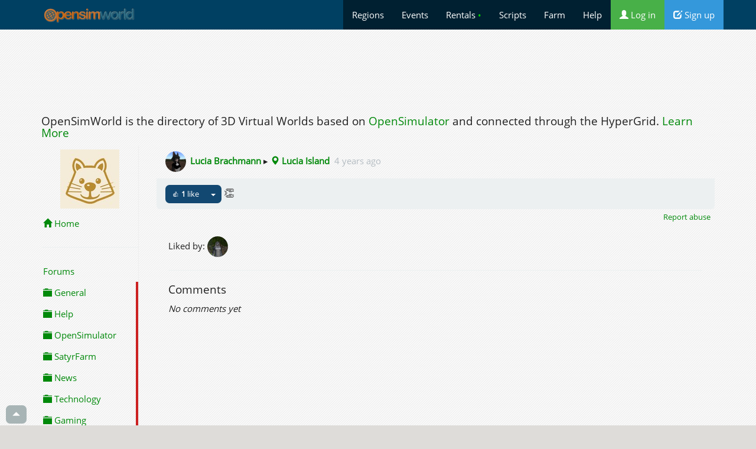

--- FILE ---
content_type: text/html;charset=utf-8
request_url: https://opensimworld.com/post/80703
body_size: 5072
content:
<!DOCTYPE html>
<html  lang="en">
<head>
	<title>lucia0386:  - OpenSimWorld</title>
	<meta charset="utf-8" />

<meta name="viewport" content="width=device-width, initial-scale=1.0">

	<meta http-equiv="x-ua-compatible" content="ie=edge">

	<meta http-equiv="Content-Type" content="text/html; charset=utf-8" />
	<meta name="description" content="" />

<link rel="shortcut icon" href="/favicon.png" />

<link href="/css/css/bsd.css?4" rel="stylesheet" />

<link href="/css/ex.css?34" rel="stylesheet" />

<script type="text/javascript" src="/js/jquery.min.js"></script>
<script type="text/javascript" src="/js/bootstrap.min.js"></script>


<meta property="og:site_name" content="OpenSimWorld" />
<meta property="og:locale" content="en_US" />
<meta property="og:description" content="" />



<meta property="og:title" content="lucia0386:  - OpenSimWorld" />
<meta property="og:url" content="https://opensimworld.com/post/80703"/>
<meta property="og:image" content="https://opensimworld.com/data/p/703/3/80703.jpg" />
 <meta name="twitter:site" content="@opensim_world" > <meta name="twitter:card" content="summary_large_image" >  <meta name="twitter:image:src" content="https://opensimworld.com/data/p/703/3/80703.jpg" > <meta name="twitter:image" content="https://opensimworld.com/data/p/703/3/80703.jpg" > <meta name="twitter:title" content="lucia0386:  - OpenSimWorld" > <meta name="twitter:description" content="" > 


<script src="/js/basic.js?2" type="text/javascript"></script> 
<script>
function cslod(e)
{
	console.log(e);
}


</script>

<style>
html, body { overflow-x: hidden; }

.togon img { border:2px solid #c22; }

div.a-enter-ar { visibility: hidden; }

</style>


</head>

<body class="wday"  >



<a name="itop"></a>
<nav class="navbar navbar-default  navbar-static-top " style="">
<div class="container" >
<div class="navbar-header">

      <button type="button" class="navbar-toggle collapsed" data-toggle="collapse" data-target="#mc0" aria-expanded="false" style="color:#fff"> <i class="glyphicon glyphicon-triangle-bottom "></i>      </button>

<a href="https://opensimworld.com" class="navbar-brand" style=" padding-top:10px"> <img style="height:32px" src="/css/rwlogo.png" /> </a>


</div>
<div class="navbar-collapse collapse" id="mc0"   >
<ul class="nav navbar-nav navbar-right"   style="background:rgba(.2, .2, .2, .5)">

<li  ><a href="/dir"> Regions</a></li>
<li  ><a href="/events"> Events</a></li>
<li  ><a href="/land"> Rentals <span style="color:#0c0">&bull;</span></a></li>
<li  ><a href="/library"> Scripts</a></li>
<li  ><a href="/farm"> Farm</a></li>



<li  ><a href="/page/faq" title="Help"> Help</a></li>


<li> <a href="https://opensimworld.com/login" class="bg-success"><i class="glyphicon glyphicon-user "></i> Log in</a>
</li>
<li>
<a href="https://opensimworld.com/signup" class="bg-info"><i class="glyphicon glyphicon-edit "></i> Sign up</a>
</li>

 


</ul>
</div>
</div>
</nav>



<div class="container wcont" style="">
<div>
		<script async src="//pagead2.googlesyndication.com/pagead/js/adsbygoogle.js"></script>
		<!-- opensimworld responsive -->
		<ins class="adsbygoogle"
		     style="display:block"
		          data-ad-client="ca-pub-9887431887615551"
			       data-ad-slot="6740919217"
			            data-ad-format="horizontal"
				         data-full-width-responsive="true"></ins>
					 <script>
					 (adsbygoogle = window.adsbygoogle || []).push({});
					 </script>

		 <br />
</div>


	


<div>
<h4>OpenSimWorld is the directory of 3D Virtual Worlds based on  <a href="https://opensimulator.org">OpenSimulator</a>  and connected through the HyperGrid. <a href="/page/faq">Learn More</a> </h4>
</div>


<div class="row">
<div class="col-sm-2 ">

<div >

<a class="btn btn-xs btn-info hidden visible-xs" style="margin-bottom:20px"  data-toggle="collapse" href="#mc1"><i class="glyphicon glyphicon-triangle-bottom "></i> Menu</a>
<div class="collapse dont-collapse-sm" id="mc1">
<div class="mstack">

	<div class="text-center" ><a href="/user/"><img src="/css/u-100.jpg" /></a></div>

<a title="Posts from  regions "  class="" href="/?sub=home&start="><i class="glyphicon glyphicon-home "></i> Home </a>



	<hr />
<a   class="">Forums</a>
		<a   class="upd" href="/board/1"><i class="glyphicon glyphicon-folder-close "></i> General</a>
		<a   class="upd" href="/board/5"><i class="glyphicon glyphicon-folder-close "></i> Help</a>
		<a   class="upd" href="/board/2"><i class="glyphicon glyphicon-folder-close "></i> OpenSimulator</a>
		<a   class="upd" href="/board/4"><i class="glyphicon glyphicon-folder-close "></i> SatyrFarm</a>
		<a   class="upd" href="/board/9"><i class="glyphicon glyphicon-folder-close "></i> News</a>
		<a   class="upd" href="/board/7"><i class="glyphicon glyphicon-folder-close "></i> Technology</a>
		<a   class="upd" href="/board/8"><i class="glyphicon glyphicon-folder-close "></i> Gaming</a>
		<a   class="upd" href="/board/10"><i class="glyphicon glyphicon-folder-close "></i> Feedback</a>
	

<hr />
<a href="/groups"  class="">All Groups</a>
	


	</div>

	<hr />

<h4 >New Members</h4>
	
	<a  href="/user/MistyRedyard" >MistyRedyard</a>, <a  href="/user/mabelflux" >Mabelflux</a>, <a  href="/user/charliekay2026" >Charliekay2026</a>, <a  href="/user/DnnyBoi" >DnnyBoi</a>, <a  href="/user/66217" >66217</a>, <a  href="/user/saturnSam" >SaturnSam</a>, <a  href="/user/Tonia" >Tonia<sup style="color:#8c8" title="OpenSimWorld Pro Member">&#10022;</sup></a>, <a  href="/user/MagnusSvesson" >MagnusSvesson</a>, <a  href="/user/SpiritAvenger" >SpiritAvenger</a>, <a  href="/user/JayFlynn" >Jay Flynn</a>, <a  href="/user/ArchieThurkettle" >ArchieThurkettle</a>, <a  href="/user/WhiteSnake" >WhiteSnake</a>, <a  href="/user/TamzineTate" >Tamzine Tate</a>, <a  href="/user/z64yoklz6s" >Z64yoklz6s</a>, <a  href="/user/SonyaWest" >SonyaWest</a>, <a  href="/user/PiperRockele" >PiperRockele</a>, <a  href="/user/OTW_FIESTA" >OTW_FIESTA</a>, <a  href="/user/Thali" >Thali</a>, <a  href="/user/Mashuu573" >Mashuu573</a>, <a  href="/user/Paige_Stormblade" >Paige_Stormblade</a>

	<hr />


	<h4 >Likes</h4>
	<div style="
	white-space:nowrap;
	overflow:hidden;
	text-overflow:ellipsis;
	">
	<div class=""> <small><a  href="/user/LionessDreams" >LionessDreams</a></small><br /><i class="glyphicon glyphicon-thumbs-up "></i>  <b><a  href="/hop/86945"> The Dome</a></b></div> <div class=""> <small><a  href="/user/Cooper" >Cooper</a></small><br /><i class="glyphicon glyphicon-thumbs-up "></i>  <b><a  href="/hop/94913"> Cool School</a></b></div> <div class=""> <small><a  href="/user/RubeusHelgerud" >Rubeus Helgerud</a></small><br /><i class="glyphicon glyphicon-thumbs-up "></i>  <b><a  href="/hop/78057"> Landing</a></b></div> <div class=""> <small><a  href="/user/Ripple" >Ripple</a></small><br /><i class="glyphicon glyphicon-thumbs-up "></i>  <b><a  href="/hop/94392"> FANTASIE MEDIOEVALE</a></b></div> <div class=""> <small><a  href="/user/CalUnholyAngel" >Cal Starchild</a></small><br /><i class="glyphicon glyphicon-thumbs-up "></i>  <b><a  href="/hop/91506"> HG Comercial</a></b></div> <div class=""> <small><a  href="/user/CalUnholyAngel" >Cal Starchild</a></small><br /><i class="glyphicon glyphicon-thumbs-up "></i>  <b><a  href="/hop/94011"> Serenity Cabins 4</a></b></div> <div class=""> <small><a  href="/user/CalUnholyAngel" >Cal Starchild</a></small><br /><i class="glyphicon glyphicon-thumbs-up "></i>  <b><a  href="/hop/94309"> House Of Rock</a></b></div> <div class=""> <small><a  href="/user/CalUnholyAngel" >Cal Starchild</a></small><br /><i class="glyphicon glyphicon-thumbs-up "></i>  <b><a  href="/hop/94887"> Equitopia</a></b></div> <div class=""> <small><a  href="/user/MistyRedyard" >MistyRedyard</a></small><br /><i class="glyphicon glyphicon-thumbs-up "></i>  <b><a  href="/hop/90881"> Tierra De Volcanes</a></b></div> <div class=""> <small><a  href="/user/AuroraSkye" >AuroraSkye</a></small><br /><i class="glyphicon glyphicon-thumbs-up "></i>  <b><a  href="/hop/83418"> Arkham Grid</a></b></div>	</div>
	<hr>

	<center>
	


		<a target="" class="btn btn-default btn-block btn-sm " href="/settings"><i class="glyphicon glyphicon-phone "></i> Log In to Phone </a>  
	</center>
	


	</div>
	</div>


</div>
<div class="col-sm-10"  >



<div class="postpage"><div class="ppanel  base-post" id="jac80703" style="scroll-snap-align: start"><div class="panel-heading "><a href="/user/lucia0386"><img   class="avcom "  src="/data/u/808/1029808-50.jpg?15700" /> </a><b><a  href="/user/lucia0386" >Lucia Brachmann</a></b> &rtrif;   <b><a  href="/hop/83640"><i class="glyphicon glyphicon-map-marker "></i> Lucia Island</a></b>  &nbsp;<a href="/post/80703" class="text-muted">4 years ago</a></div>
<div class="" id="p_cont80703" ></div>
<div class="panel-footer"  id="aclcom80703" ><span  id="lkb18_80703">
	<span id="lla80703" class="btn-group lkmenu " lkt="18_80703" >
	<a class=" btn btn-primary btn-sm " style="cursor:pointer" onclick="setLike(1, '18_80703')"  title="Like">
	&#128077;
	<b>1</b>
	 like
	</a>
	<a class="btn btn-sm btn-primary dropdown-toggle " onclick="showLk('18_80703')" data-toggle="dropdown"><span class="caret"></span></a>
	<div class="dropdown-menu ">
	<div id="lkc18_80703" ></div>
	</div></span>
	</span>   <span  class="chpp chs" id="chsl80703">&#128079;</span></div>
</div>

<div class="">
<div class="text-right">
<a class="btn btn-xs " onclick="reportDlg('/post/80703', 80703)">Report abuse</a></div>
<div class=" modal-body">
<div >Liked by: <a title="Eduard" href="/user/Eduard"  ><img   class="avcom "  src="/data/u/925/1031925-50.jpg?9424" /> </a>
<hr /></div><h4>Comments</h4><div id="cmnt_18_80703" class=""><p><em>No comments yet</em></p></div></div>
</div>
</div>
	

</div>
</div>

</div>
 </div>


</div>


<div class=" footer ">
<div class="container text-center">


<div style="height:80px">


<a onclick="openModal('/showQR?is_ajax=1&q='+escape(document.location), 'QR')" title="Show QR code for this page" class="btn btn-default btn-sm" >  Show QR Code  &raquo;</a> 

<a class="btn btn-default btn-sm" href="https://www.facebook.com/sharer/sharer.php?u=https%3A%2F%2Fopensimworld.com%2Fpost%2F80703"> <i class="fab fa-facebook fa-fw"></i> Share on Facebook &raquo;</a> 

<a class="btn btn-default btn-sm" href="https://twitter.com/share?url=https%3A%2F%2Fopensimworld.com%2Fpost%2F80703"> <i class="fab fa-twitter fa-fw"></i> Share on Twitter &raquo;</a> 


</div>



<a href="/hop/74730">Get the Beacon</a>  
- <a href="/promos/gopro"> Become a Pro Member </a>  
- <a   href="/tools"> Tools </a>  
- <a   href="/?o=vr"> VR Posts </a>  
- <a href="/page/terms">Terms </a>  
- <a href="/page/privacy">Privacy</a>  
- <a href="https://twitter.com/opensim_world"> Twitter</a>  
- <a href="/page/faq">Help</a>  
-
<a href="/feedback">Contact Us</a>  


<br />
<br />
<br />
 <a href="https://citymeme.com/">Fix your City</a> 
 <a href="https://travelorio.com/">Cruise Deals</a>  | 
 <a href="https://dribles.com/">Free 360&deg; Image Sharing</a> 


<div id="fb-root"></div>

</div>
</div>






<script type="text/javascript">

function sNotifs() { 
	$('#notlbl').hide();
	$('#notmodalcontent').text('');
	$('#notmodal').modal('show');
	$('#notmodaltitle').text('Notifications');
	$('#notmodalcontent').load('/notif');
}

function opencomments(dv, id, type)
{
	$('#notmodalcontent').text('');
	$('#notmodaltitle').text('Comments');
	$('#notmodalcontent').load('/comments/0/'+type+'/'+id);
	$('#notmodal').modal('show');
}

function openModal(s, tit)
{
	$('#notmodalcontent').text('<center>Loading...</center>');
	$('#notmodaltitle').text(tit);
	$('#notmodalcontent').load(s);
	$('#notmodal').modal('show');
}



function openPost(s, title)
{
	$('.curPost').removeClass('curPost');
	$('#jac'+title).addClass('curPost');
	$('#notmodalcontent').text('...');
	$('#notmodaltitle').text('#'+title);
	$('#notmodalcontent').load(s);
	$('#notmodal').modal('show');
}




function selectsticker(dv, fldid)
{
	$('#notmodalcontent').text('');
	$('#notmodaltitle').text('Stickers');
	$('#notmodalcontent').load('/stickers/');
	$('#notmodal').modal('show');
}

function setsticker(id, kw)
{
	$('#setsticker').val(id);
	$('#setstickerimg').css('background-image', 'url(/data/stickers/'+id+'.png)');
	$('#image-upload').val('');
	$('#notmodal').modal('hide');
}


function showImg(img)
{
	$('#notmodalcontent').text('');
	$('#notmodaltitle').text('');
	$('#notmodalcontent').html('<center><img src="'+img+'" style="max-width:100%;margin:auto;"  /></center>');
	$('#notmodal').modal('show');
}

function reportDlg(type, id)
{
	$('#notmodalcontent').text('');
	$('#notmodaltitle').text('');
	$('#notmodalcontent').load('/reportpost?type='+encodeURIComponent(type)+'&id='+id);
	$('#notmodal').modal('show');
}



function deleteNotif(id)
{
	$('#jnn'+id).load('/delnotif/?id='+id);
}


function deleteAct(id)
{
	$('#jac'+id).load('/delact/?id='+id);
}


var jlkbox = "<div id=\"lkboxes\" style=\"padding:10px;font-size:20px;line-height:1.5em;\" lkid=\"\"><span class=\"pointer\" onclick=\"setLike(1)\" title=\"Like\">&#128077;<\/span> <span class=\"pointer\" onclick=\"setLike(13)\" title=\"Smile\">&#128578;<\/span> <span class=\"pointer\" onclick=\"setLike(2)\" title=\"Love\">&#128151;<\/span> <span class=\"pointer\" onclick=\"setLike(3)\" title=\"LOL\">&#128515;<\/span> <span class=\"pointer\" onclick=\"setLike(4)\" title=\"Wish\">&#128591;<\/span> <span class=\"pointer\" onclick=\"setLike(5)\" title=\"Applause\">&#128079;<\/span> <span class=\"pointer\" onclick=\"setLike(6)\" title=\"Strong!\">&#128170;<\/span> <span class=\"pointer\" onclick=\"setLike(7)\" title=\"Cool!\">&#128526;<\/span> <span class=\"pointer\" onclick=\"setLike(8)\" title=\"Hearts\">&#128525;<\/span> <span class=\"pointer\" onclick=\"setLike(9)\" title=\"Angel\">&#128124;<\/span> <span class=\"pointer\" onclick=\"setLike(12)\" title=\"Champ!\">&#127942;<\/span> <span class=\"pointer\" onclick=\"setLike(11)\" title=\"100\">&#128175;<\/span> <\/div>";


function setLike(t, lk)
{
	if (!lk)
		lk = $('#lkboxes').attr('lkid');
	console.log('/recommend?mode=recommend&is_ajax=1&act='+t+'&ti='+lk);
	ajReplaceDiv('#lkb'+lk, '/recommend?mode=recommend&is_ajax=1&act='+t+'&ti='+lk);

}


function showLk(lk)
{
	  //lk = $(this).attr('lkt')
	  $('#lkc'+lk).html(jlkbox);
	  $('#lkboxes').attr('lkid', lk);
	  //$(el).dropdown('toggle');

	 // $('#lkc'+lk).html('Hi');
	  console.log('tt');
}


function enterFS(el)
{
	var elem = document.getElementById(el);
	if (elem.requestFullscreen) 
	{
	  elem.requestFullscreen();
	}
}





$(function () {

$('[data-toggle="tooltip"]').tooltip() 

$('.fdopen').click(function() { if ($(this).attr('src')) showImg($(this).attr('src')) }); 


$('*[data-poload]').click(function() {
    var e = $(this);
    e.off('hover');
    $.get(e.data('poload'), function(d) {
        e.popover({
		dismiss:true,
		html:true,
            content: d
	    
        }).popover('show');
    });
});



$('.togcom').click(function() {
	c = $(this).attr('data-tg');
	$('.comx'+c).toggle('slide');
	if ($(this).hasClass('togon')) $(this).removeClass('togon');
	else $(this).addClass('togon');
});




})



</script>




<div class="modal  fade" tabindex="-1" role="dialog" id="notmodal" >
<div class="modal-dialog modal-xl" role="document" >
<div class="modal-content">
<div class="modal-header " data-dismiss="modal">
<span class="btn btn-default btn-xs">&times;</span>
<span class=" pull-right" id="notmodaltitle"></span>
</div>

<div id="notmodalcontent">
<center>Loading...</center>
</div>

<div class="modal-footer pointer" style="text-align:center;" data-dismiss="modal">
<span class="text-muted">&times; close</span>
</div>

</div>
</div>
</div>


<a style="z-index:10000;opacity:0.8;position:fixed;bottom:3px;left:10px;" class="btn btn-sm btn-default"  href="#itop"><i class="glyphicon glyphicon-triangle-top "></i></a>


<script>

</script>
<div id="pngpk"></div>

</body>
</html>

<!-- 6.9079399108887   7.260799407959 -->

--- FILE ---
content_type: text/html; charset=utf-8
request_url: https://www.google.com/recaptcha/api2/aframe
body_size: 266
content:
<!DOCTYPE HTML><html><head><meta http-equiv="content-type" content="text/html; charset=UTF-8"></head><body><script nonce="_f5fiW79wclW6mRSQiyZdQ">/** Anti-fraud and anti-abuse applications only. See google.com/recaptcha */ try{var clients={'sodar':'https://pagead2.googlesyndication.com/pagead/sodar?'};window.addEventListener("message",function(a){try{if(a.source===window.parent){var b=JSON.parse(a.data);var c=clients[b['id']];if(c){var d=document.createElement('img');d.src=c+b['params']+'&rc='+(localStorage.getItem("rc::a")?sessionStorage.getItem("rc::b"):"");window.document.body.appendChild(d);sessionStorage.setItem("rc::e",parseInt(sessionStorage.getItem("rc::e")||0)+1);localStorage.setItem("rc::h",'1768691576985');}}}catch(b){}});window.parent.postMessage("_grecaptcha_ready", "*");}catch(b){}</script></body></html>